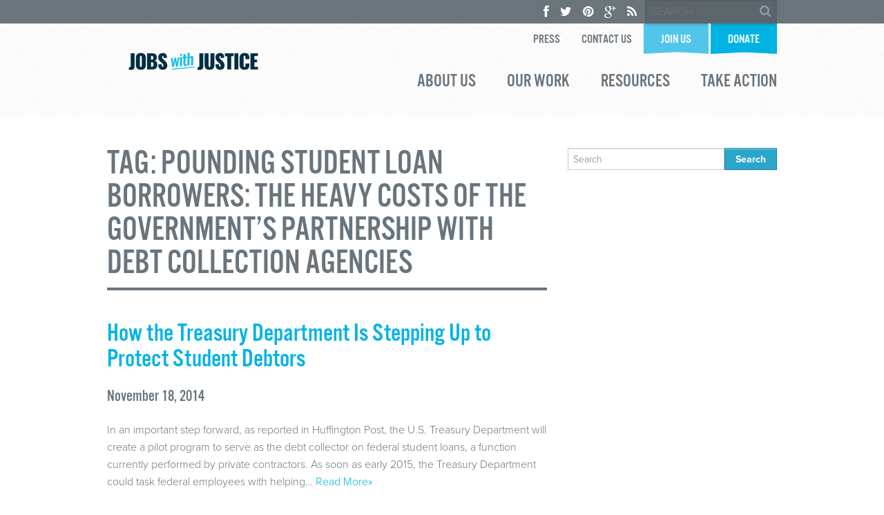

--- FILE ---
content_type: text/html; charset=UTF-8
request_url: https://www.jwj.org/tag/pounding-student-loan-borrowers-the-heavy-costs-of-the-governments-partnership-with-debt-collection-agencies
body_size: 11020
content:

<!DOCTYPE html>
<!--[if lt IE 7]><html lang="en-US" prefix="og: http://ogp.me/ns# fb: http://ogp.me/ns/fb# website: http://ogp.me/ns/website#" class="no-js lt-ie9 lt-ie8 lt-ie7"><![endif]-->
<!--[if ( IE 7 )&!( IEMobile )]><html lang="en-US" prefix="og: http://ogp.me/ns# fb: http://ogp.me/ns/fb# website: http://ogp.me/ns/website#" class="no-js lt-ie9 lt-ie8"><![endif]-->
<!--[if ( IE 8 )&!( IEMobile )]><html lang="en-US" prefix="og: http://ogp.me/ns# fb: http://ogp.me/ns/fb# website: http://ogp.me/ns/website#" class="no-js lt-ie9"><![endif]-->
<!--[if gt IE 8]><!--> <html lang="en-US" prefix="og: http://ogp.me/ns# fb: http://ogp.me/ns/fb# website: http://ogp.me/ns/website#" class="no-js"><!--<![endif]-->

<head itemscope itemtype="https://schema.org/CollectionPage">
<script src="//c.shpg.org/175/sp.js"></script>

<link href='https://actionnetwork.org/css/style-embed-whitelabel-v3.css' rel='stylesheet' type='text/css' />



<!-- WordPress head -->
<style type="text/css">#page{overflow:visible}.ngfb-buttons{}.ngfb-buttons
img{border:none}.ngfb-buttons img:hover{border:none}.ngfb-buttons
iframe{max-width:none}.ngfb-buttons>div{display:inline-block;vertical-align:bottom;text-align:left;line-height:20px;width:100px;height:20px;padding:0;margin:2px}.ngfb-buttons div.facebook-button{width:149px}.ngfb-buttons div.gplus-button{width:99px}.ngfb-buttons div.gplusone-button{width:75px}.ngfb-buttons div.twitter-button{width:89px}.ngfb-buttons div.linkedin-button{width:110px}.ngfb-buttons div.managewp-button{width:100px}.ngfb-buttons div.stumbleupon-button{width:84px}.ngfb-buttons div.pinterest-button{width:78px}.ngfb-buttons div.tumblr-button{width:81px}.ngfb-buttons div.fb-share-button{width:105px}.ngfb-buttons div.fb-share-button
span{display:block !important;vertical-align:middle !important}.ngfb-content-buttons{display:block;margin:15px
auto 15px auto;text-align:center}.ngfb-excerpt-buttons{display:block;margin:10px
auto 10px auto;text-align:center}@media (max-width:1000px){#ngfb-sidebar{display:none}}#ngfb-sidebar{cursor:pointer;text-align:center;position:fixed;z-index:99;top:100px;left:10%}#ngfb-sidebar-header{width:72px;height:72px;background-image:url("/wp-content/plugins/nextgen-facebook/images/share-icon-2.png");background-repeat:no-repeat;background-position:center}#ngfb-sidebar-buttons{display:block;width:auto;height:auto;overflow:visible;border-style:solid;border-radius:5px;background:none repeat scroll 0% 0% rgb(250, 250, 250);box-shadow:0px 0px 5px rgb(120, 120, 120);border-width:1px;border-color:rgb(255, 255, 255)}#ngfb-sidebar .ngfb-buttons>div{display:block;text-align:center;width:60px;height:65px;margin:10px
5px}#ngfb-sidebar .ngfb-buttons div.pinterest-button{height:28px;margin-top:42px}#ngfb-sidebar .ngfb-buttons div.tumblr-button{height:20px}#ngfb-sidebar .ngfb-buttons div.reddit-button{margin-bottom:15px}.ngfb-admin_edit-buttons{text-align:left}.ngfb-admin_edit-buttons .ngfb-buttons{margin:0}.ngfb-admin_edit-buttons .ngfb-buttons>div{display:inline-block;vertical-align:top;padding:0;margin:5px;width:118px;height:20px}.ngfb-shortcode-buttons{display:inline-block;text-align:left}.ngfb-widget-buttons{text-align:left}.ngfb-widget-buttons .ngfb-buttons{margin:0}.ngfb-widget-buttons .ngfb-buttons>div{display:block;padding:3px;width:160px}</style>
<meta name='robots' content='max-image-preview:large' />
<meta charset="UTF-8" />
<title>Pounding Student Loan Borrowers: The Heavy Costs of the Government&#8217;s Partnership with Debt Collection Agencies | Jobs With Justice</title>

<!-- google chrome frame for ie -->
<meta http-equiv="X-UA-Compatible" content="IE=edge,chrome=1">
   
<!-- mobile meta -->
<meta name="HandheldFriendly" content="True">
<meta name="MobileOptimized" content="320">
<meta name="viewport" content="width=device-width, initial-scale=1.0"/>

<link rel="shortcut icon" href="https://www.jwj.org/wp-content/uploads/2025/08/JWJ_Social_Media_Badge_White.png">
<link rel="pingback" href="https://www.jwj.org/xmlrpc.php">

<!-- Typekit -->
<script type="text/javascript" src="//use.typekit.net/tmp3xqt.js"></script>
<script type="text/javascript">try{Typekit.load();}catch(e){}</script>

<script>
  (function(i,s,o,g,r,a,m){i['GoogleAnalyticsObject']=r;i[r]=i[r]||function(){
  (i[r].q=i[r].q||[]).push(arguments)},i[r].l=1*new Date();a=s.createElement(o),
  m=s.getElementsByTagName(o)[0];a.async=1;a.src=g;m.parentNode.insertBefore(a,m)
  })(window,document,'script','//www.google-analytics.com/analytics.js','ga');

  ga('create', 'UA-40032145-1', 'jwj.org');
  ga('send', 'pageview');

</script>


<link rel='dns-prefetch' href='//www.jwj.org' />
<link rel="alternate" type="application/rss+xml" title="Jobs With Justice &raquo; Feed" href="https://www.jwj.org/feed" />
<link rel="alternate" type="application/rss+xml" title="Jobs With Justice &raquo; Comments Feed" href="https://www.jwj.org/comments/feed" />
<link rel="alternate" type="application/rss+xml" title="Jobs With Justice &raquo; Pounding Student Loan Borrowers: The Heavy Costs of the Government&#039;s Partnership with Debt Collection Agencies Tag Feed" href="https://www.jwj.org/tag/pounding-student-loan-borrowers-the-heavy-costs-of-the-governments-partnership-with-debt-collection-agencies/feed" />
<script type="text/javascript">
window._wpemojiSettings = {"baseUrl":"https:\/\/s.w.org\/images\/core\/emoji\/14.0.0\/72x72\/","ext":".png","svgUrl":"https:\/\/s.w.org\/images\/core\/emoji\/14.0.0\/svg\/","svgExt":".svg","source":{"concatemoji":"https:\/\/www.jwj.org\/wp-includes\/js\/wp-emoji-release.min.js"}};
/*! This file is auto-generated */
!function(i,n){var o,s,e;function c(e){try{var t={supportTests:e,timestamp:(new Date).valueOf()};sessionStorage.setItem(o,JSON.stringify(t))}catch(e){}}function p(e,t,n){e.clearRect(0,0,e.canvas.width,e.canvas.height),e.fillText(t,0,0);var t=new Uint32Array(e.getImageData(0,0,e.canvas.width,e.canvas.height).data),r=(e.clearRect(0,0,e.canvas.width,e.canvas.height),e.fillText(n,0,0),new Uint32Array(e.getImageData(0,0,e.canvas.width,e.canvas.height).data));return t.every(function(e,t){return e===r[t]})}function u(e,t,n){switch(t){case"flag":return n(e,"\ud83c\udff3\ufe0f\u200d\u26a7\ufe0f","\ud83c\udff3\ufe0f\u200b\u26a7\ufe0f")?!1:!n(e,"\ud83c\uddfa\ud83c\uddf3","\ud83c\uddfa\u200b\ud83c\uddf3")&&!n(e,"\ud83c\udff4\udb40\udc67\udb40\udc62\udb40\udc65\udb40\udc6e\udb40\udc67\udb40\udc7f","\ud83c\udff4\u200b\udb40\udc67\u200b\udb40\udc62\u200b\udb40\udc65\u200b\udb40\udc6e\u200b\udb40\udc67\u200b\udb40\udc7f");case"emoji":return!n(e,"\ud83e\udef1\ud83c\udffb\u200d\ud83e\udef2\ud83c\udfff","\ud83e\udef1\ud83c\udffb\u200b\ud83e\udef2\ud83c\udfff")}return!1}function f(e,t,n){var r="undefined"!=typeof WorkerGlobalScope&&self instanceof WorkerGlobalScope?new OffscreenCanvas(300,150):i.createElement("canvas"),a=r.getContext("2d",{willReadFrequently:!0}),o=(a.textBaseline="top",a.font="600 32px Arial",{});return e.forEach(function(e){o[e]=t(a,e,n)}),o}function t(e){var t=i.createElement("script");t.src=e,t.defer=!0,i.head.appendChild(t)}"undefined"!=typeof Promise&&(o="wpEmojiSettingsSupports",s=["flag","emoji"],n.supports={everything:!0,everythingExceptFlag:!0},e=new Promise(function(e){i.addEventListener("DOMContentLoaded",e,{once:!0})}),new Promise(function(t){var n=function(){try{var e=JSON.parse(sessionStorage.getItem(o));if("object"==typeof e&&"number"==typeof e.timestamp&&(new Date).valueOf()<e.timestamp+604800&&"object"==typeof e.supportTests)return e.supportTests}catch(e){}return null}();if(!n){if("undefined"!=typeof Worker&&"undefined"!=typeof OffscreenCanvas&&"undefined"!=typeof URL&&URL.createObjectURL&&"undefined"!=typeof Blob)try{var e="postMessage("+f.toString()+"("+[JSON.stringify(s),u.toString(),p.toString()].join(",")+"));",r=new Blob([e],{type:"text/javascript"}),a=new Worker(URL.createObjectURL(r),{name:"wpTestEmojiSupports"});return void(a.onmessage=function(e){c(n=e.data),a.terminate(),t(n)})}catch(e){}c(n=f(s,u,p))}t(n)}).then(function(e){for(var t in e)n.supports[t]=e[t],n.supports.everything=n.supports.everything&&n.supports[t],"flag"!==t&&(n.supports.everythingExceptFlag=n.supports.everythingExceptFlag&&n.supports[t]);n.supports.everythingExceptFlag=n.supports.everythingExceptFlag&&!n.supports.flag,n.DOMReady=!1,n.readyCallback=function(){n.DOMReady=!0}}).then(function(){return e}).then(function(){var e;n.supports.everything||(n.readyCallback(),(e=n.source||{}).concatemoji?t(e.concatemoji):e.wpemoji&&e.twemoji&&(t(e.twemoji),t(e.wpemoji)))}))}((window,document),window._wpemojiSettings);
</script>
<style type="text/css">
img.wp-smiley,
img.emoji {
	display: inline !important;
	border: none !important;
	box-shadow: none !important;
	height: 1em !important;
	width: 1em !important;
	margin: 0 0.07em !important;
	vertical-align: -0.1em !important;
	background: none !important;
	padding: 0 !important;
}
</style>
	<link rel='stylesheet' id='embed-pdf-viewer-css' href='https://www.jwj.org/wp-content/plugins/embed-pdf-viewer/css/embed-pdf-viewer.css' type='text/css' media='screen' />
<link rel='stylesheet' id='normalize-css' href='https://www.jwj.org/wp-content/themes/jobs-with-justice-web/library/css/normalize.css' type='text/css' media='all' />
<link rel='stylesheet' id='foundation-css' href='https://www.jwj.org/wp-content/themes/jobs-with-justice-web/library/css/foundation.min.css' type='text/css' media='all' />
<link rel='stylesheet' id='foundicons-css' href='https://www.jwj.org/wp-content/themes/jobs-with-justice-web/library/fonts/foundation-icons.css' type='text/css' media='all' />
<link rel='stylesheet' id='reactor-css' href='https://www.jwj.org/wp-content/themes/jobs-with-justice-web/library/css/reactor.css' type='text/css' media='all' />
<link rel='stylesheet' id='custom-css' href='https://www.jwj.org/wp-content/themes/jobs-with-justice-web/library/css/custom.css' type='text/css' media='all' />
<link rel='stylesheet' id='wp-block-library-css' href='https://www.jwj.org/wp-includes/css/dist/block-library/style.min.css' type='text/css' media='all' />
<style id='classic-theme-styles-inline-css' type='text/css'>
/*! This file is auto-generated */
.wp-block-button__link{color:#fff;background-color:#32373c;border-radius:9999px;box-shadow:none;text-decoration:none;padding:calc(.667em + 2px) calc(1.333em + 2px);font-size:1.125em}.wp-block-file__button{background:#32373c;color:#fff;text-decoration:none}
</style>
<style id='global-styles-inline-css' type='text/css'>
body{--wp--preset--color--black: #000000;--wp--preset--color--cyan-bluish-gray: #abb8c3;--wp--preset--color--white: #ffffff;--wp--preset--color--pale-pink: #f78da7;--wp--preset--color--vivid-red: #cf2e2e;--wp--preset--color--luminous-vivid-orange: #ff6900;--wp--preset--color--luminous-vivid-amber: #fcb900;--wp--preset--color--light-green-cyan: #7bdcb5;--wp--preset--color--vivid-green-cyan: #00d084;--wp--preset--color--pale-cyan-blue: #8ed1fc;--wp--preset--color--vivid-cyan-blue: #0693e3;--wp--preset--color--vivid-purple: #9b51e0;--wp--preset--gradient--vivid-cyan-blue-to-vivid-purple: linear-gradient(135deg,rgba(6,147,227,1) 0%,rgb(155,81,224) 100%);--wp--preset--gradient--light-green-cyan-to-vivid-green-cyan: linear-gradient(135deg,rgb(122,220,180) 0%,rgb(0,208,130) 100%);--wp--preset--gradient--luminous-vivid-amber-to-luminous-vivid-orange: linear-gradient(135deg,rgba(252,185,0,1) 0%,rgba(255,105,0,1) 100%);--wp--preset--gradient--luminous-vivid-orange-to-vivid-red: linear-gradient(135deg,rgba(255,105,0,1) 0%,rgb(207,46,46) 100%);--wp--preset--gradient--very-light-gray-to-cyan-bluish-gray: linear-gradient(135deg,rgb(238,238,238) 0%,rgb(169,184,195) 100%);--wp--preset--gradient--cool-to-warm-spectrum: linear-gradient(135deg,rgb(74,234,220) 0%,rgb(151,120,209) 20%,rgb(207,42,186) 40%,rgb(238,44,130) 60%,rgb(251,105,98) 80%,rgb(254,248,76) 100%);--wp--preset--gradient--blush-light-purple: linear-gradient(135deg,rgb(255,206,236) 0%,rgb(152,150,240) 100%);--wp--preset--gradient--blush-bordeaux: linear-gradient(135deg,rgb(254,205,165) 0%,rgb(254,45,45) 50%,rgb(107,0,62) 100%);--wp--preset--gradient--luminous-dusk: linear-gradient(135deg,rgb(255,203,112) 0%,rgb(199,81,192) 50%,rgb(65,88,208) 100%);--wp--preset--gradient--pale-ocean: linear-gradient(135deg,rgb(255,245,203) 0%,rgb(182,227,212) 50%,rgb(51,167,181) 100%);--wp--preset--gradient--electric-grass: linear-gradient(135deg,rgb(202,248,128) 0%,rgb(113,206,126) 100%);--wp--preset--gradient--midnight: linear-gradient(135deg,rgb(2,3,129) 0%,rgb(40,116,252) 100%);--wp--preset--font-size--small: 13px;--wp--preset--font-size--medium: 20px;--wp--preset--font-size--large: 36px;--wp--preset--font-size--x-large: 42px;--wp--preset--spacing--20: 0.44rem;--wp--preset--spacing--30: 0.67rem;--wp--preset--spacing--40: 1rem;--wp--preset--spacing--50: 1.5rem;--wp--preset--spacing--60: 2.25rem;--wp--preset--spacing--70: 3.38rem;--wp--preset--spacing--80: 5.06rem;--wp--preset--shadow--natural: 6px 6px 9px rgba(0, 0, 0, 0.2);--wp--preset--shadow--deep: 12px 12px 50px rgba(0, 0, 0, 0.4);--wp--preset--shadow--sharp: 6px 6px 0px rgba(0, 0, 0, 0.2);--wp--preset--shadow--outlined: 6px 6px 0px -3px rgba(255, 255, 255, 1), 6px 6px rgba(0, 0, 0, 1);--wp--preset--shadow--crisp: 6px 6px 0px rgba(0, 0, 0, 1);}:where(.is-layout-flex){gap: 0.5em;}:where(.is-layout-grid){gap: 0.5em;}body .is-layout-flow > .alignleft{float: left;margin-inline-start: 0;margin-inline-end: 2em;}body .is-layout-flow > .alignright{float: right;margin-inline-start: 2em;margin-inline-end: 0;}body .is-layout-flow > .aligncenter{margin-left: auto !important;margin-right: auto !important;}body .is-layout-constrained > .alignleft{float: left;margin-inline-start: 0;margin-inline-end: 2em;}body .is-layout-constrained > .alignright{float: right;margin-inline-start: 2em;margin-inline-end: 0;}body .is-layout-constrained > .aligncenter{margin-left: auto !important;margin-right: auto !important;}body .is-layout-constrained > :where(:not(.alignleft):not(.alignright):not(.alignfull)){max-width: var(--wp--style--global--content-size);margin-left: auto !important;margin-right: auto !important;}body .is-layout-constrained > .alignwide{max-width: var(--wp--style--global--wide-size);}body .is-layout-flex{display: flex;}body .is-layout-flex{flex-wrap: wrap;align-items: center;}body .is-layout-flex > *{margin: 0;}body .is-layout-grid{display: grid;}body .is-layout-grid > *{margin: 0;}:where(.wp-block-columns.is-layout-flex){gap: 2em;}:where(.wp-block-columns.is-layout-grid){gap: 2em;}:where(.wp-block-post-template.is-layout-flex){gap: 1.25em;}:where(.wp-block-post-template.is-layout-grid){gap: 1.25em;}.has-black-color{color: var(--wp--preset--color--black) !important;}.has-cyan-bluish-gray-color{color: var(--wp--preset--color--cyan-bluish-gray) !important;}.has-white-color{color: var(--wp--preset--color--white) !important;}.has-pale-pink-color{color: var(--wp--preset--color--pale-pink) !important;}.has-vivid-red-color{color: var(--wp--preset--color--vivid-red) !important;}.has-luminous-vivid-orange-color{color: var(--wp--preset--color--luminous-vivid-orange) !important;}.has-luminous-vivid-amber-color{color: var(--wp--preset--color--luminous-vivid-amber) !important;}.has-light-green-cyan-color{color: var(--wp--preset--color--light-green-cyan) !important;}.has-vivid-green-cyan-color{color: var(--wp--preset--color--vivid-green-cyan) !important;}.has-pale-cyan-blue-color{color: var(--wp--preset--color--pale-cyan-blue) !important;}.has-vivid-cyan-blue-color{color: var(--wp--preset--color--vivid-cyan-blue) !important;}.has-vivid-purple-color{color: var(--wp--preset--color--vivid-purple) !important;}.has-black-background-color{background-color: var(--wp--preset--color--black) !important;}.has-cyan-bluish-gray-background-color{background-color: var(--wp--preset--color--cyan-bluish-gray) !important;}.has-white-background-color{background-color: var(--wp--preset--color--white) !important;}.has-pale-pink-background-color{background-color: var(--wp--preset--color--pale-pink) !important;}.has-vivid-red-background-color{background-color: var(--wp--preset--color--vivid-red) !important;}.has-luminous-vivid-orange-background-color{background-color: var(--wp--preset--color--luminous-vivid-orange) !important;}.has-luminous-vivid-amber-background-color{background-color: var(--wp--preset--color--luminous-vivid-amber) !important;}.has-light-green-cyan-background-color{background-color: var(--wp--preset--color--light-green-cyan) !important;}.has-vivid-green-cyan-background-color{background-color: var(--wp--preset--color--vivid-green-cyan) !important;}.has-pale-cyan-blue-background-color{background-color: var(--wp--preset--color--pale-cyan-blue) !important;}.has-vivid-cyan-blue-background-color{background-color: var(--wp--preset--color--vivid-cyan-blue) !important;}.has-vivid-purple-background-color{background-color: var(--wp--preset--color--vivid-purple) !important;}.has-black-border-color{border-color: var(--wp--preset--color--black) !important;}.has-cyan-bluish-gray-border-color{border-color: var(--wp--preset--color--cyan-bluish-gray) !important;}.has-white-border-color{border-color: var(--wp--preset--color--white) !important;}.has-pale-pink-border-color{border-color: var(--wp--preset--color--pale-pink) !important;}.has-vivid-red-border-color{border-color: var(--wp--preset--color--vivid-red) !important;}.has-luminous-vivid-orange-border-color{border-color: var(--wp--preset--color--luminous-vivid-orange) !important;}.has-luminous-vivid-amber-border-color{border-color: var(--wp--preset--color--luminous-vivid-amber) !important;}.has-light-green-cyan-border-color{border-color: var(--wp--preset--color--light-green-cyan) !important;}.has-vivid-green-cyan-border-color{border-color: var(--wp--preset--color--vivid-green-cyan) !important;}.has-pale-cyan-blue-border-color{border-color: var(--wp--preset--color--pale-cyan-blue) !important;}.has-vivid-cyan-blue-border-color{border-color: var(--wp--preset--color--vivid-cyan-blue) !important;}.has-vivid-purple-border-color{border-color: var(--wp--preset--color--vivid-purple) !important;}.has-vivid-cyan-blue-to-vivid-purple-gradient-background{background: var(--wp--preset--gradient--vivid-cyan-blue-to-vivid-purple) !important;}.has-light-green-cyan-to-vivid-green-cyan-gradient-background{background: var(--wp--preset--gradient--light-green-cyan-to-vivid-green-cyan) !important;}.has-luminous-vivid-amber-to-luminous-vivid-orange-gradient-background{background: var(--wp--preset--gradient--luminous-vivid-amber-to-luminous-vivid-orange) !important;}.has-luminous-vivid-orange-to-vivid-red-gradient-background{background: var(--wp--preset--gradient--luminous-vivid-orange-to-vivid-red) !important;}.has-very-light-gray-to-cyan-bluish-gray-gradient-background{background: var(--wp--preset--gradient--very-light-gray-to-cyan-bluish-gray) !important;}.has-cool-to-warm-spectrum-gradient-background{background: var(--wp--preset--gradient--cool-to-warm-spectrum) !important;}.has-blush-light-purple-gradient-background{background: var(--wp--preset--gradient--blush-light-purple) !important;}.has-blush-bordeaux-gradient-background{background: var(--wp--preset--gradient--blush-bordeaux) !important;}.has-luminous-dusk-gradient-background{background: var(--wp--preset--gradient--luminous-dusk) !important;}.has-pale-ocean-gradient-background{background: var(--wp--preset--gradient--pale-ocean) !important;}.has-electric-grass-gradient-background{background: var(--wp--preset--gradient--electric-grass) !important;}.has-midnight-gradient-background{background: var(--wp--preset--gradient--midnight) !important;}.has-small-font-size{font-size: var(--wp--preset--font-size--small) !important;}.has-medium-font-size{font-size: var(--wp--preset--font-size--medium) !important;}.has-large-font-size{font-size: var(--wp--preset--font-size--large) !important;}.has-x-large-font-size{font-size: var(--wp--preset--font-size--x-large) !important;}
.wp-block-navigation a:where(:not(.wp-element-button)){color: inherit;}
:where(.wp-block-post-template.is-layout-flex){gap: 1.25em;}:where(.wp-block-post-template.is-layout-grid){gap: 1.25em;}
:where(.wp-block-columns.is-layout-flex){gap: 2em;}:where(.wp-block-columns.is-layout-grid){gap: 2em;}
.wp-block-pullquote{font-size: 1.5em;line-height: 1.6;}
</style>
<link rel='stylesheet' id='collapscore-css-css' href='https://www.jwj.org/wp-content/plugins/jquery-collapse-o-matic/css/core_style.css' type='text/css' media='all' />
<link rel='stylesheet' id='collapseomatic-css-css' href='https://www.jwj.org/wp-content/plugins/jquery-collapse-o-matic/css/light_style.css' type='text/css' media='all' />
<link rel='stylesheet' id='ppress-frontend-css' href='https://www.jwj.org/wp-content/plugins/wp-user-avatar/assets/css/frontend.min.css' type='text/css' media='all' />
<link rel='stylesheet' id='ppress-flatpickr-css' href='https://www.jwj.org/wp-content/plugins/wp-user-avatar/assets/flatpickr/flatpickr.min.css' type='text/css' media='all' />
<link rel='stylesheet' id='ppress-select2-css' href='https://www.jwj.org/wp-content/plugins/wp-user-avatar/assets/select2/select2.min.css' type='text/css' media='all' />
<!--[if lte IE 8]>
<link rel='stylesheet' id='ie8-style-css' href='https://www.jwj.org/wp-content/themes/jobs-with-justice-web/library/css/ie8.css' type='text/css' media='all' />
<![endif]-->
<script type='text/javascript' src='https://www.jwj.org/wp-includes/js/jquery/jquery.min.js' id='jquery-core-js'></script>
<script type='text/javascript' src='https://www.jwj.org/wp-includes/js/jquery/jquery-migrate.min.js' id='jquery-migrate-js'></script>
<script type='text/javascript' src='https://www.jwj.org/wp-content/plugins/wp-user-avatar/assets/flatpickr/flatpickr.min.js' id='ppress-flatpickr-js'></script>
<script type='text/javascript' src='https://www.jwj.org/wp-content/plugins/wp-user-avatar/assets/select2/select2.min.js' id='ppress-select2-js'></script>
<script type='text/javascript' src='https://www.jwj.org/wp-content/themes/jobs-with-justice-web/library/js/vendor/custom.modernizr.js' id='modernizr-js-js'></script>
<link rel="https://api.w.org/" href="https://www.jwj.org/wp-json/" /><link rel="alternate" type="application/json" href="https://www.jwj.org/wp-json/wp/v2/tags/668" /><style>
h1,h2,h3,h4,h5,h6 { font-family: Arial, Helvetica, sans-serif; }
body, p { font-family: Arial, Helvetica, sans-serif; }
</style>


<!-- ngfb meta tags begin -->
<meta name="ngfb:mark:begin" content="ngfb meta tags begin"/>
<!-- generator:1 --><meta name="generator" content="NGFB 8.55.1/L"/>
<!-- generator:2 --><meta name="generator" content="NGFB UM 1.10.0/F"/>
<meta property="og:url" content="https://www.jwj.org/tag/pounding-student-loan-borrowers-the-heavy-costs-of-the-governments-partnership-with-debt-collection-agencies"/>
<meta property="og:type" content="website"/>
<meta property="og:locale" content="en_US"/>
<meta property="og:site_name" content="Jobs With Justice"/>
<meta property="og:title" content="Pounding Student Loan Borrowers: The Heavy Costs of the..."/>
<meta property="og:description" content="Tagged with Pounding Student Loan Borrowers: The Heavy Costs of the Government&#039;s Partnership with Debt Collection Agencies"/>
<meta name="twitter:domain" content="www.jwj.org"/>
<meta name="twitter:site" content="@jwjnational"/>
<meta name="twitter:title" content="Pounding Student Loan Borrowers: The Heavy Costs of the..."/>
<meta name="twitter:description" content="Tagged with Pounding Student Loan Borrowers: The Heavy Costs of the Government&#039;s Partnership with Debt Collection Agencies"/>
<meta name="twitter:card" content="summary"/>
<link itemprop="url" href="https://www.jwj.org/tag/pounding-student-loan-borrowers-the-heavy-costs-of-the-governments-partnership-with-debt-collection-agencies"/>
<meta itemprop="name" content="Pounding Student Loan Borrowers: The Heavy Costs of the..."/>
<meta itemprop="description" content="Tagged with Pounding Student Loan Borrowers: The Heavy Costs of the Government&#039;s Partnership with Debt Collection Agencies"/>
<meta name="ngfb:mark:end" content="ngfb meta tags end"/>
<!-- ngfb meta tags end -->
<!-- added on 2026-01-15T09:39:39+00:00 in 0.001027 secs from https://www.jwj.org -->

<script type="text/javascript" id="ngfb-header-script">
	window.___gcfg = { lang: "en-US" };
	function ngfb_insert_js( script_id, url, async ) {
		if ( document.getElementById( script_id + "-js" ) ) return;
		var async = typeof async !== "undefined" ? async : true;
		var script_pos = document.getElementById( script_id );
		var js = document.createElement( "script" );
		js.id = script_id + "-js";
		js.async = async;
		js.type = "text/javascript";
		js.language = "JavaScript";
		js.src = url;
		script_pos.parentNode.insertBefore( js, script_pos );
	};
</script>
<!-- ngfb header: buttons_on_index not enabled -->
<!-- end WordPress head -->

</head>

<body class="archive tag tag-pounding-student-loan-borrowers-the-heavy-costs-of-the-governments-partnership-with-debt-collection-agencies tag-668 has-top-bar">

    
    <div id="page" class="hfeed site"> 
    
        <div id="topSearch" class="clearfix">
            <div class="row">
                <div class="column">
                    <form role="search" method="get" class="search-form" action="https://www.jwj.org/">
                      <input type="search" class="search-field" placeholder="SEARCH" value="" name="s" title="Search for:" />
                      <div class="submitWrapper fa fa-search"><input type="submit" class="search-submit" value="" /></div>
                    </form>
                    <ul>
                        <li><a href="https://www.facebook.com/jobswithjustice" target="_blank"><i class="fa fa-facebook"></i></a></li>
                        <li><a href="https://twitter.com/jwjnational" target="_blank"><i class="fa fa-twitter"></i></a></li>
                        <li><a href="http://www.pinterest.com/jobswithjustice/" target="_blank"><i class="fa fa-pinterest"></i></a></li>
                        <li><a href="https://plus.google.com/u/0/107316526339435780543/" target="_blank"><i class="fa fa-google-plus"></i></a></li>
                        <li><a href="https://www.jwj.org/feed" target="_blank"><i class="fa fa-rss"></i></a></li>
                    </ul>
                </div>
            </div>
        </div>
    
        <header id="header" class="site-header" role="banner">
            
                    
                    	<div class="row" style="position:relative;">
  <div class="large-12 small-12 columns">
	<div class="inner-header">
		<div class="row">
			<div class="column">
				                <div class="site-logo">
					<a href="https://www.jwj.org/" title="Jobs With Justice" rel="home">
						<img src="https://www.jwj.org/wp-content/uploads/2025/08/Untitled-design-82.png" alt="Jobs With Justice logo">
					</a>
				</div><!-- .site-logo -->
				        		<ul id="menu-top-navigation" class="top-bar-menu right"><li id="menu-item-5166" class="menu-item menu-item-type-post_type menu-item-object-page menu-item-5166"><a href="https://www.jwj.org/press">Press</a></li>
<li id="menu-item-43" class="menu-item menu-item-type-post_type menu-item-object-page menu-item-43"><a href="https://www.jwj.org/contact-us">Contact Us</a></li>
<li id="menu-item-22" class="ribbon dB-lBlue-Org tShadow menu-item menu-item-type-custom menu-item-object-custom menu-item-22"><a href="https://actionnetwork.org/forms/solidarity2025?source=jwj-web">Join Us</a></li>
<li id="menu-item-23" class="ribbon dB-Blue-Org tShadow menu-item menu-item-type-custom menu-item-object-custom menu-item-23"><a href="https://actionnetwork.org/fundraising/support-jwjef/?source=jwj-web">Donate</a></li>
</ul>			</div><!-- .column -->
		</div><!-- .row -->
	</div><!-- .inner-header -->
	</div>
	</div>  
		<div class="main-nav">
			<nav id="menu" class="hide-for-small top-bar row" role="navigation" data-topbar>
				<section class="top-bar-section">
				<ul class="right columns">
					<li id="menu-item-47" class="menu-item menu-item-type-post_type menu-item-object-page menu-item-has-children has-dropdown menu-item-47"><a href="https://www.jwj.org/about-us">About Us</a>
<div class="sub-menu dropdown"><ul>
	<li id="menu-item-5352" class="menu-item menu-item-type-post_type menu-item-object-page menu-item-5352"><a href="https://www.jwj.org/about-us/our-history">Our History</a></li>
	<li id="menu-item-5070" class="menu-item menu-item-type-post_type menu-item-object-page menu-item-5070"><a href="https://www.jwj.org/about-us/jobs-with-justice-education-fund">JWJ Education Fund</a></li>
	<li id="menu-item-5072" class="menu-item menu-item-type-post_type menu-item-object-page menu-item-5072"><a href="https://www.jwj.org/staff-members">National Leadership</a></li>
	<li id="menu-item-5071" class="menu-item menu-item-type-post_type menu-item-object-page menu-item-5071"><a href="https://www.jwj.org/about-us/our-network">Our Network</a></li>
	<li id="menu-item-5076" class="menu-item menu-item-type-post_type menu-item-object-page menu-item-5076"><a href="https://www.jwj.org/about-us/partnerships">Partnerships &#038; Projects</a></li>
	<li id="menu-item-5469" class="menu-item menu-item-type-post_type menu-item-object-page menu-item-5469"><a href="https://www.jwj.org/about-us/job-openings">Job Openings</a></li>
</ul></div></li>
<li id="menu-item-46" class="menu-item menu-item-type-post_type menu-item-object-page menu-item-has-children has-dropdown menu-item-46"><a href="https://www.jwj.org/our-work">Our Work</a>
<div class="sub-menu dropdown"><ul>
	<li id="menu-item-12458" class="menu-item menu-item-type-custom menu-item-object-custom menu-item-12458"><a href="https://www.thesolidarityhub.org/wsf">Worker Solidarity Fund</a></li>
	<li id="menu-item-5181" class="menu-item menu-item-type-post_type menu-item-object-page menu-item-5181"><a href="https://www.jwj.org/our-work/power">POWER</a></li>
	<li id="menu-item-5182" class="menu-item menu-item-type-post_type menu-item-object-page menu-item-5182"><a href="https://www.jwj.org/our-work/issues">Issues</a></li>
	<li id="menu-item-10576" class="menu-item menu-item-type-post_type menu-item-object-page menu-item-10576"><a href="https://www.jwj.org/our-work/absi">Advancing Black Strategists Initiative</a></li>
	<li id="menu-item-10971" class="menu-item menu-item-type-custom menu-item-object-custom menu-item-10971"><a href="http://www.alwaysessentialworkers.com">Always Essential</a></li>
	<li id="menu-item-11432" class="menu-item menu-item-type-post_type menu-item-object-page menu-item-11432"><a href="https://www.jwj.org/our-work/better-for-all">Better For All</a></li>
	<li id="menu-item-11355" class="menu-item menu-item-type-post_type menu-item-object-page menu-item-11355"><a href="https://www.jwj.org/the-future-we-need">The Future We Need</a></li>
</ul></div></li>
<li id="menu-item-45" class="menu-item menu-item-type-post_type menu-item-object-page menu-item-has-children has-dropdown menu-item-45"><a href="https://www.jwj.org/resources">Resources</a>
<div class="sub-menu dropdown"><ul>
	<li id="menu-item-5260" class="menu-item menu-item-type-post_type menu-item-object-page menu-item-5260"><a href="https://www.jwj.org/our-work/research">Research</a></li>
	<li id="menu-item-11601" class="menu-item menu-item-type-post_type menu-item-object-page menu-item-11601"><a href="https://www.jwj.org/resources/101s">101s</a></li>
	<li id="menu-item-5074" class="menu-item menu-item-type-post_type menu-item-object-page menu-item-5074"><a href="https://www.jwj.org/resources/issue-briefs">Issue Briefs</a></li>
	<li id="menu-item-5075" class="menu-item menu-item-type-post_type menu-item-object-page menu-item-5075"><a href="https://www.jwj.org/resources/for-workers">For Workers</a></li>
	<li id="menu-item-10976" class="menu-item menu-item-type-post_type menu-item-object-post menu-item-10976"><a href="https://www.jwj.org/workers-memorial-wall">Workers Memorial Wall</a></li>
</ul></div></li>
<li id="menu-item-44" class="menu-item menu-item-type-post_type menu-item-object-page menu-item-44"><a href="https://www.jwj.org/take-action">Take Action</a></li>
				</ul>
				</section>
			</nav>
		</div><!-- .main-nav -->
		
	       
		<div id="mobile-menu-button" class="show-for-small">
			<button class="secondary button" id="mobileMenuButton" href="#mobile-menu">
				<div class="mobile-menu-icon"></div>
				<div class="mobile-menu-icon"></div>
				<div class="mobile-menu-icon"></div>
			</button>
		</div><!-- #mobile-menu-button -->             
	                    
               
        </header><!-- #header -->
        
         
		<nav id="mobile-menu" class="show-for-small" role="navigation">
			<ul>
				<li class="menu-item menu-item-type-post_type menu-item-object-page menu-item-has-children has-dropdown menu-item-47"><a href="https://www.jwj.org/about-us">About Us</a>
<div class="sub-menu dropdown"><ul>
	<li class="menu-item menu-item-type-post_type menu-item-object-page menu-item-5352"><a href="https://www.jwj.org/about-us/our-history">Our History</a></li>
	<li class="menu-item menu-item-type-post_type menu-item-object-page menu-item-5070"><a href="https://www.jwj.org/about-us/jobs-with-justice-education-fund">JWJ Education Fund</a></li>
	<li class="menu-item menu-item-type-post_type menu-item-object-page menu-item-5072"><a href="https://www.jwj.org/staff-members">National Leadership</a></li>
	<li class="menu-item menu-item-type-post_type menu-item-object-page menu-item-5071"><a href="https://www.jwj.org/about-us/our-network">Our Network</a></li>
	<li class="menu-item menu-item-type-post_type menu-item-object-page menu-item-5076"><a href="https://www.jwj.org/about-us/partnerships">Partnerships &#038; Projects</a></li>
	<li class="menu-item menu-item-type-post_type menu-item-object-page menu-item-5469"><a href="https://www.jwj.org/about-us/job-openings">Job Openings</a></li>
</ul></div></li>
<li class="menu-item menu-item-type-post_type menu-item-object-page menu-item-has-children has-dropdown menu-item-46"><a href="https://www.jwj.org/our-work">Our Work</a>
<div class="sub-menu dropdown"><ul>
	<li class="menu-item menu-item-type-custom menu-item-object-custom menu-item-12458"><a href="https://www.thesolidarityhub.org/wsf">Worker Solidarity Fund</a></li>
	<li class="menu-item menu-item-type-post_type menu-item-object-page menu-item-5181"><a href="https://www.jwj.org/our-work/power">POWER</a></li>
	<li class="menu-item menu-item-type-post_type menu-item-object-page menu-item-5182"><a href="https://www.jwj.org/our-work/issues">Issues</a></li>
	<li class="menu-item menu-item-type-post_type menu-item-object-page menu-item-10576"><a href="https://www.jwj.org/our-work/absi">Advancing Black Strategists Initiative</a></li>
	<li class="menu-item menu-item-type-custom menu-item-object-custom menu-item-10971"><a href="http://www.alwaysessentialworkers.com">Always Essential</a></li>
	<li class="menu-item menu-item-type-post_type menu-item-object-page menu-item-11432"><a href="https://www.jwj.org/our-work/better-for-all">Better For All</a></li>
	<li class="menu-item menu-item-type-post_type menu-item-object-page menu-item-11355"><a href="https://www.jwj.org/the-future-we-need">The Future We Need</a></li>
</ul></div></li>
<li class="menu-item menu-item-type-post_type menu-item-object-page menu-item-has-children has-dropdown menu-item-45"><a href="https://www.jwj.org/resources">Resources</a>
<div class="sub-menu dropdown"><ul>
	<li class="menu-item menu-item-type-post_type menu-item-object-page menu-item-5260"><a href="https://www.jwj.org/our-work/research">Research</a></li>
	<li class="menu-item menu-item-type-post_type menu-item-object-page menu-item-11601"><a href="https://www.jwj.org/resources/101s">101s</a></li>
	<li class="menu-item menu-item-type-post_type menu-item-object-page menu-item-5074"><a href="https://www.jwj.org/resources/issue-briefs">Issue Briefs</a></li>
	<li class="menu-item menu-item-type-post_type menu-item-object-page menu-item-5075"><a href="https://www.jwj.org/resources/for-workers">For Workers</a></li>
	<li class="menu-item menu-item-type-post_type menu-item-object-post menu-item-10976"><a href="https://www.jwj.org/workers-memorial-wall">Workers Memorial Wall</a></li>
</ul></div></li>
<li class="menu-item menu-item-type-post_type menu-item-object-page menu-item-44"><a href="https://www.jwj.org/take-action">Take Action</a></li>
			</ul>
		</nav>
        
        <div id="main" class="wrapper">

	<div id="primary" class="site-content">
    
    	    
        <div id="content" role="main">
        	<div class="row">
                <div class="large-8 columns">
                
                                
				                    <header class="archive-header">
                        <h1 class="search-page-title">Tag: <span>Pounding Student Loan Borrowers: The Heavy Costs of the Government&#8217;s Partnership with Debt Collection Agencies</span></h1>
        
                                        </header><!-- .archive-header -->
                 
                
					
	     
				<div id="search-article"><article>
				<h2 id="search-article-title"><a href="https://www.jwj.org/how-the-treasury-department-is-stepping-up-to-protect-student-debtors">How the Treasury Department Is Stepping Up to Protect Student Debtors</a></h2>
				<h4>November 18, 2014</h4>
				<p><p>In an important step forward, as reported in Huffington Post, the U.S. Treasury Department will create a pilot program to serve as the debt collector on federal student loans, a function currently performed by private contractors. As soon as early 2015, the Treasury Department could task federal employees with helping&hellip;  <a href="https://www.jwj.org/how-the-treasury-department-is-stepping-up-to-protect-student-debtors" title="Read How the Treasury Department Is Stepping Up to Protect Student Debtors">Read More»</a></p>
</p>
				<p id="search-tags">Tags: <a href="https://www.jwj.org/tag/debt-collector" rel="tag">debt collector</a>, <a href="https://www.jwj.org/tag/department-of-education" rel="tag">Department of Education</a>, <a href="https://www.jwj.org/tag/education-department" rel="tag">Education Department</a>, <a href="https://www.jwj.org/tag/elon-university" rel="tag">Elon University</a>, <a href="https://www.jwj.org/tag/federal-student-loans" rel="tag">federal student loans</a>, <a href="https://www.jwj.org/tag/government-accountability-office" rel="tag">Government Accountability Office</a>, <a href="https://www.jwj.org/tag/huffington-post" rel="tag">Huffington Post</a>, <a href="https://www.jwj.org/tag/national-consumer-law-center" rel="tag">National Consumer Law Center</a>, <a href="https://www.jwj.org/tag/pounding-student-loan-borrowers-the-heavy-costs-of-the-governments-partnership-with-debt-collection-agencies" rel="tag">Pounding Student Loan Borrowers: The Heavy Costs of the Government's Partnership with Debt Collection Agencies</a>, <a href="https://www.jwj.org/tag/private-contractors" rel="tag">private contractors</a>, <a href="https://www.jwj.org/tag/sarah-raskin-bloom" rel="tag">Sarah Raskin Bloom</a>, <a href="https://www.jwj.org/tag/student-loan" rel="tag">student loan</a>, <a href="https://www.jwj.org/tag/student-loan-servicer" rel="tag">student loan servicer</a>, <a href="https://www.jwj.org/tag/treasury-department" rel="tag">Treasury Department</a>, <a href="https://www.jwj.org/tag/university-of-michigan" rel="tag">University of Michigan</a></p>
				</article></div>
				                
                                
                </div><!-- .columns -->
                
                	    
        
        
        <div id="sidebar" class="sidebar large-4 columns" role="complementary">
            <div id="search-3" class="widget widget_search">
<form role="search" method="get" id="searchform" action="https://www.jwj.org">
	<div class="row collapse">
		<label class="screen-reader-text" for="s">Search for:</label>
		<div class="large-9 small-9 columns">
			<input type="text" value="" name="s" id="s" placeholder="Search" />
		</div>
		<div class="large-3 small-3 columns end">
			<input class="button prefix" type="submit" id="searchsubmit" value="Search" />
		</div>
    </div>
</form>
</div><div id="custom_html-2" class="widget_text widget widget_custom_html"><div class="textwidget custom-html-widget"></div></div>        </div><!-- #sidebar -->
        
        
                    
            </div><!-- .row -->
        </div><!-- #content -->
        
                
	</div><!-- #primary -->

       
                
        <footer id="footer" class="site-footer" role="contentinfo">
        	<div id="fContain">
        
        		<div class="row">
			<div class="inner-footer large-4 small-12 columns">
            	<img src="https://www.jwj.org/wp-content/themes/jobs-with-justice-web/images/jobs-with-justice-long.png" alt="Jobs With Justice" />
				
		            <div class="row">
                <div class="large-12 small-12 columns">
                    <div id="sidebar-footer" class="sidebar" role="complementary">
                      <div id="text-2" class="widget top-bar-widget large-12 columns widget_text">			<div class="textwidget"><p>1150 Connecticut Avenue NW, Suite 200<br>
Washington, DC 20036<br>
tel  (202) 393-1044<br>
fax  (202) 822-2168</p></div>
		</div>                    </div><!-- #sidebar-footer -->
                </div><!--.columns -->   
            </div><!-- .row -->
		       
			</div><!-- .inner-footer -->
        
            <div class="large-8 small-12 columns">
                            <nav class="footer-links" role="navigation">
                    <ul id="menu-footer-navigation" class="inline-list"><li id="menu-item-42" class="menu-item menu-item-type-post_type menu-item-object-page menu-item-42"><a href="https://www.jwj.org/about-us">About Us</a></li>
<li id="menu-item-41" class="menu-item menu-item-type-post_type menu-item-object-page menu-item-41"><a href="https://www.jwj.org/our-work">Our Work</a></li>
<li id="menu-item-40" class="menu-item menu-item-type-post_type menu-item-object-page menu-item-40"><a href="https://www.jwj.org/resources">Resources</a></li>
<li id="menu-item-39" class="menu-item menu-item-type-post_type menu-item-object-page menu-item-39"><a href="https://www.jwj.org/take-action">Take Action</a></li>
<li id="menu-item-59" class="scrollup ribbon icon-arrow menu-item menu-item-type-custom menu-item-object-custom menu-item-59"><a href="#">To Top</a></li>
</ul>                </nav><!-- #footer-links -->
                        </div><!--.columns -->
	</div><!-- .row -->
    <div class="row">
        <div class="column">
            <div class="site-info clearfix">
                <div class="large-6 small-12 columns">
                    <div id="colophon">                      
                        © 2025 Jobs With Justice/Jobs With Justice Education Fund                    </div><!-- #colophon -->
                </div><!-- .columns -->
                <div id="footerPrivacy" class="large-2 large-offset-4 columns">
                    <a href="/privacy-polic/">Privacy Policy</a>
                </div>
            </div>
        </div>
  </div><!-- .row -->
            
  			</div>
        </footer><!-- #footer -->
        
        
    </div><!-- #main -->
</div><!-- #page -->

<script id="collapseomatic-js-js-before" type="text/javascript">
const com_options = {"colomatduration":"fast","colomatslideEffect":"slideFade","colomatpauseInit":"","colomattouchstart":""}
</script>
<script type='text/javascript' src='https://www.jwj.org/wp-content/plugins/jquery-collapse-o-matic/js/collapse.js' id='collapseomatic-js-js'></script>
<script type='text/javascript' id='ppress-frontend-script-js-extra'>
/* <![CDATA[ */
var pp_ajax_form = {"ajaxurl":"https:\/\/www.jwj.org\/wp-admin\/admin-ajax.php","confirm_delete":"Are you sure?","deleting_text":"Deleting...","deleting_error":"An error occurred. Please try again.","nonce":"fe8f325165","disable_ajax_form":"false","is_checkout":"0","is_checkout_tax_enabled":"0"};
/* ]]> */
</script>
<script type='text/javascript' src='https://www.jwj.org/wp-content/plugins/wp-user-avatar/assets/js/frontend.min.js' id='ppress-frontend-script-js'></script>
<script type='text/javascript' src='https://www.jwj.org/wp-content/themes/jobs-with-justice-web/library/js/foundation.min.js' id='foundation-js-js'></script>
<script type='text/javascript' src='https://www.jwj.org/wp-content/themes/jobs-with-justice-web/library/js/jquery.sharrre.min.js' id='sharrre-js-js'></script>
<script type='text/javascript' src='https://www.jwj.org/wp-content/themes/jobs-with-justice-web/library/js/reactor.js' id='reactor-js-js'></script>
<script type='text/javascript' src='https://www.jwj.org/wp-includes/js/hoverintent-js.min.js' id='hoverintent-js-js'></script>
<script type='text/javascript' src='https://www.jwj.org/wp-content/themes/jobs-with-justice-web/library/js/app.js' id='app-js-js'></script>
<!-- ngfb footer: buttons_on_index not enabled -->
</body>
</html>

--- FILE ---
content_type: text/javascript
request_url: https://www.jwj.org/wp-content/themes/jobs-with-justice-web/library/js/reactor.js
body_size: 821
content:
/* Reactor - Anthony Wilhelm - http://awtheme.com/ */
( function($) {

  $(document).ready( function() {
	
    /* adds .button class to submit button on comment form */
    $('#commentform input#submit').addClass('button').addClass('small');
  
    /* adjust site for fixed top-bar with wp admin bar */
    if($('body').hasClass('admin-bar')) {
    	if($('.top-bar').parent().hasClass('fixed')) {
    		
		if($('body').hasClass('has-top-bar')) {
	    	    $('.top-bar').parent().css('margin-top', "+=28");
		}
		
		$('body').css('padding-top', "+=28");
	}
    }

    /* prevent default if menu links are # */
    $('nav a').each(function() {
        var nav = $(this); 
        if(nav.attr('href') == '#') {
            $(this).on('click', function(e){ 
                e.preventDefault();
            });
        }
    });

    /* MixItUp - http://mixitup.io/ */
    if($().mixitup) {
        $(function(){
            $('#Grid').mixitup();
        });
    }
	
  }); /* end $(document).ready */

	/* Off Canvas - http://www.zurb.com/playground/off-canvas-layouts */
	events = 'click.fndtn';
	var $selector = $('#mobileMenuButton');
	if ($selector.length > 0) {
		$('#mobileMenuButton').on(events, function(e) {
			e.preventDefault();
			$('body').toggleClass('active');
		});
	}
	
	/* Initialize Foundation Scripts */
	$(document).foundation();
	
	/* Scroll to top */
	jQuery('.scrollup').click(function(){
    	jQuery("html, body").animate({ scrollTop: 0 }, 1000);
    	return false;
    });
	
	/* Scroll Down */
	jQuery('.scrolldown').click(function() {
    if (location.pathname.replace(/^\//,'') == this.pathname.replace(/^\//,'') && location.hostname == this.hostname) {
      var target = jQuery(this.hash);
      target = target.length ? target : jQuery('[name=' + this.hash.slice(1) +']');
      if (target.length) {
        jQuery('html,body').animate({
          scrollTop: target.offset().top
		  }, 1000);
		  return false;
		}
	  }
	});
    $('.shareBar .facebook').sharrre({
      share: {
        facebook: true
      },
      template: '<a href="#"><i class="fa fa-facebook"></i><span>{total}</span></a>',
      enableHover: false,
      enableTracking: true,
      click: function(api, options){
        api.simulateClick();
        api.openPopup('facebook');
      }
    });
    $('.shareBar .twitter').sharrre({
      share: {
        twitter: true
      },
      template: '<a href="#"><i class="fa fa-twitter"></i><span>{total}</span></a>',
      enableHover: false,
      enableTracking: true,
      buttons: { twitter: {via: 'jwjnational'}},
      click: function(api, options){
        api.simulateClick();
        api.openPopup('twitter');
      }
    });
    $('.shareBar .pinterest').sharrre({
      share: {
        googlePlus: true
      },
      template: '<a href="#"><i class="fa fa-pinterest"></i><span>{total}</span></a>',
      enableHover: false,
      enableTracking: true,
      click: function(api, options){
        api.simulateClick();
        api.openPopup('pinterest');
      }
    });
    $('.shareBar .gplus').sharrre({
      share: {
        googlePlus: true
      },
      template: '<a href="#"><i class="fa fa-google-plus"></i><span>{total}</span></a>',
      enableHover: false,
      enableTracking: true,
      click: function(api, options){
        api.simulateClick();
        api.openPopup('googlePlus');
      }
    });


})( jQuery );

--- FILE ---
content_type: text/plain
request_url: https://www.google-analytics.com/j/collect?v=1&_v=j102&a=57181980&t=pageview&_s=1&dl=https%3A%2F%2Fwww.jwj.org%2Ftag%2Fpounding-student-loan-borrowers-the-heavy-costs-of-the-governments-partnership-with-debt-collection-agencies&ul=en-us%40posix&dt=Pounding%20Student%20Loan%20Borrowers%3A%20The%20Heavy%20Costs%20of%20the%20Government%E2%80%99s%20Partnership%20with%20Debt%20Collection%20Agencies%20%7C%20Jobs%20With%20Justice&sr=1280x720&vp=1280x720&_u=IEBAAAABAAAAACAAI~&jid=746895659&gjid=1525208809&cid=919111426.1768469981&tid=UA-40032145-1&_gid=944775700.1768469981&_r=1&_slc=1&z=2070692241
body_size: -448
content:
2,cG-RNJRFCW1YS